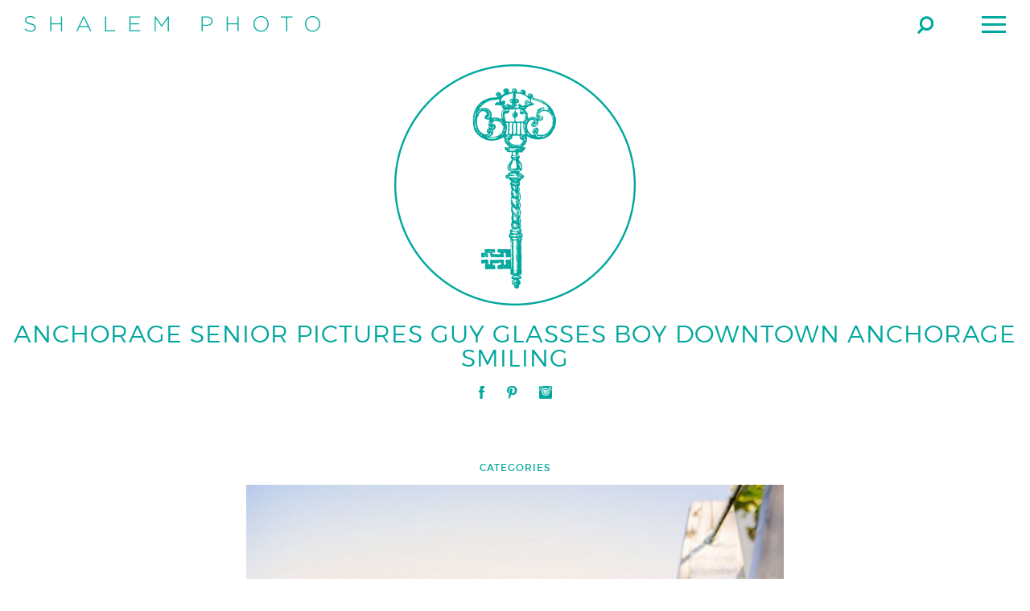

--- FILE ---
content_type: text/html; charset=UTF-8
request_url: https://shalemphotography.com/alec-gassman-sahs-co-2017/gassman-0465-blog/
body_size: 6861
content:
<!-- This page is cached by the Hummingbird Performance plugin v3.19.0 - https://wordpress.org/plugins/hummingbird-performance/. --><!doctype html>
<html lang="en">
<head>

	<meta charset="UTF-8">
	
	<meta http-equiv="X-UA-Compatible" content="IE=edge,chrome=1">
	
	
	
	
	<meta name="title" content="anchorage senior pictures guy glasses boy downtown anchorage smiling - Shalem Photo - Shalem Photo">
	
	
	<meta name="google-site-verification" content="">
	
	<meta name="author" content="Shalem Photography">
	<meta name="Copyright" content="Copyright Shalem Photo 2026. All Rights Reserved.">
	
	<meta name="viewport" content="width=device-width, initial-scale=1" />
	
	<link rel="shortcut icon" href="https://shalemphotography.com/wp-content/themes/ShalemPhoto/favicon.ico">
		<link rel="pingback" href="https://shalemphotography.com/xmlrpc.php" />

	<meta name='robots' content='index, follow, max-image-preview:large, max-snippet:-1, max-video-preview:-1' />

	<!-- This site is optimized with the Yoast SEO plugin v26.8 - https://yoast.com/product/yoast-seo-wordpress/ -->
	<title>anchorage senior pictures guy glasses boy downtown anchorage smiling - Shalem Photo</title>
	<link rel="canonical" href="https://shalemphotography.com/alec-gassman-sahs-co-2017/gassman-0465-blog/" />
	<meta property="og:locale" content="en_US" />
	<meta property="og:type" content="article" />
	<meta property="og:title" content="anchorage senior pictures guy glasses boy downtown anchorage smiling - Shalem Photo" />
	<meta property="og:description" content="anchorage senior pictures guy glasses boy downtown anchorage smiling" />
	<meta property="og:url" content="https://shalemphotography.com/alec-gassman-sahs-co-2017/gassman-0465-blog/" />
	<meta property="og:site_name" content="Shalem Photo" />
	<meta property="article:modified_time" content="2017-02-11T00:44:28+00:00" />
	<meta property="og:image" content="https://shalemphotography.com/alec-gassman-sahs-co-2017/gassman-0465-blog" />
	<meta property="og:image:width" content="1602" />
	<meta property="og:image:height" content="2400" />
	<meta property="og:image:type" content="image/jpeg" />
	<script type="application/ld+json" class="yoast-schema-graph">{"@context":"https://schema.org","@graph":[{"@type":"WebPage","@id":"https://shalemphotography.com/alec-gassman-sahs-co-2017/gassman-0465-blog/","url":"https://shalemphotography.com/alec-gassman-sahs-co-2017/gassman-0465-blog/","name":"anchorage senior pictures guy glasses boy downtown anchorage smiling - Shalem Photo","isPartOf":{"@id":"https://shalemphotography.com/#website"},"primaryImageOfPage":{"@id":"https://shalemphotography.com/alec-gassman-sahs-co-2017/gassman-0465-blog/#primaryimage"},"image":{"@id":"https://shalemphotography.com/alec-gassman-sahs-co-2017/gassman-0465-blog/#primaryimage"},"thumbnailUrl":"https://shalemphotography.com/wp-content/uploads/2017/01/Gassman-0465-Blog.jpg","datePublished":"2017-02-01T00:43:32+00:00","dateModified":"2017-02-11T00:44:28+00:00","breadcrumb":{"@id":"https://shalemphotography.com/alec-gassman-sahs-co-2017/gassman-0465-blog/#breadcrumb"},"inLanguage":"en","potentialAction":[{"@type":"ReadAction","target":["https://shalemphotography.com/alec-gassman-sahs-co-2017/gassman-0465-blog/"]}]},{"@type":"ImageObject","inLanguage":"en","@id":"https://shalemphotography.com/alec-gassman-sahs-co-2017/gassman-0465-blog/#primaryimage","url":"https://shalemphotography.com/wp-content/uploads/2017/01/Gassman-0465-Blog.jpg","contentUrl":"https://shalemphotography.com/wp-content/uploads/2017/01/Gassman-0465-Blog.jpg","width":1602,"height":2400,"caption":"anchorage senior pictures guy glasses boy downtown anchorage smiling"},{"@type":"BreadcrumbList","@id":"https://shalemphotography.com/alec-gassman-sahs-co-2017/gassman-0465-blog/#breadcrumb","itemListElement":[{"@type":"ListItem","position":1,"name":"Home","item":"https://shalemphotography.com/"},{"@type":"ListItem","position":2,"name":"Alec Gassman | SAHS CO 2017","item":"https://shalemphotography.com/alec-gassman-sahs-co-2017/"},{"@type":"ListItem","position":3,"name":"anchorage senior pictures guy glasses boy downtown anchorage smiling"}]},{"@type":"WebSite","@id":"https://shalemphotography.com/#website","url":"https://shalemphotography.com/","name":"Shalem Photo","description":"Alaska Photography Studio Specializing in High School Senior Portraits, Love Stories, and Fashion.","potentialAction":[{"@type":"SearchAction","target":{"@type":"EntryPoint","urlTemplate":"https://shalemphotography.com/?s={search_term_string}"},"query-input":{"@type":"PropertyValueSpecification","valueRequired":true,"valueName":"search_term_string"}}],"inLanguage":"en"}]}</script>
	<!-- / Yoast SEO plugin. -->


<link rel='dns-prefetch' href='//ajax.googleapis.com' />
<link rel='dns-prefetch' href='//hb.wpmucdn.com' />
<link href='//hb.wpmucdn.com' rel='preconnect' />
<link rel="alternate" type="application/rss+xml" title="Shalem Photo &raquo; anchorage senior pictures guy glasses boy downtown anchorage smiling Comments Feed" href="https://shalemphotography.com/alec-gassman-sahs-co-2017/gassman-0465-blog/feed/" />
<link rel="alternate" title="oEmbed (JSON)" type="application/json+oembed" href="https://shalemphotography.com/wp-json/oembed/1.0/embed?url=https%3A%2F%2Fshalemphotography.com%2Falec-gassman-sahs-co-2017%2Fgassman-0465-blog%2F" />
<link rel="alternate" title="oEmbed (XML)" type="text/xml+oembed" href="https://shalemphotography.com/wp-json/oembed/1.0/embed?url=https%3A%2F%2Fshalemphotography.com%2Falec-gassman-sahs-co-2017%2Fgassman-0465-blog%2F&#038;format=xml" />
<style id='wp-img-auto-sizes-contain-inline-css' type='text/css'>
img:is([sizes=auto i],[sizes^="auto," i]){contain-intrinsic-size:3000px 1500px}
/*# sourceURL=wp-img-auto-sizes-contain-inline-css */
</style>
<style id='wp-block-library-inline-css' type='text/css'>
:root{--wp-block-synced-color:#7a00df;--wp-block-synced-color--rgb:122,0,223;--wp-bound-block-color:var(--wp-block-synced-color);--wp-editor-canvas-background:#ddd;--wp-admin-theme-color:#007cba;--wp-admin-theme-color--rgb:0,124,186;--wp-admin-theme-color-darker-10:#006ba1;--wp-admin-theme-color-darker-10--rgb:0,107,160.5;--wp-admin-theme-color-darker-20:#005a87;--wp-admin-theme-color-darker-20--rgb:0,90,135;--wp-admin-border-width-focus:2px}@media (min-resolution:192dpi){:root{--wp-admin-border-width-focus:1.5px}}.wp-element-button{cursor:pointer}:root .has-very-light-gray-background-color{background-color:#eee}:root .has-very-dark-gray-background-color{background-color:#313131}:root .has-very-light-gray-color{color:#eee}:root .has-very-dark-gray-color{color:#313131}:root .has-vivid-green-cyan-to-vivid-cyan-blue-gradient-background{background:linear-gradient(135deg,#00d084,#0693e3)}:root .has-purple-crush-gradient-background{background:linear-gradient(135deg,#34e2e4,#4721fb 50%,#ab1dfe)}:root .has-hazy-dawn-gradient-background{background:linear-gradient(135deg,#faaca8,#dad0ec)}:root .has-subdued-olive-gradient-background{background:linear-gradient(135deg,#fafae1,#67a671)}:root .has-atomic-cream-gradient-background{background:linear-gradient(135deg,#fdd79a,#004a59)}:root .has-nightshade-gradient-background{background:linear-gradient(135deg,#330968,#31cdcf)}:root .has-midnight-gradient-background{background:linear-gradient(135deg,#020381,#2874fc)}:root{--wp--preset--font-size--normal:16px;--wp--preset--font-size--huge:42px}.has-regular-font-size{font-size:1em}.has-larger-font-size{font-size:2.625em}.has-normal-font-size{font-size:var(--wp--preset--font-size--normal)}.has-huge-font-size{font-size:var(--wp--preset--font-size--huge)}.has-text-align-center{text-align:center}.has-text-align-left{text-align:left}.has-text-align-right{text-align:right}.has-fit-text{white-space:nowrap!important}#end-resizable-editor-section{display:none}.aligncenter{clear:both}.items-justified-left{justify-content:flex-start}.items-justified-center{justify-content:center}.items-justified-right{justify-content:flex-end}.items-justified-space-between{justify-content:space-between}.screen-reader-text{border:0;clip-path:inset(50%);height:1px;margin:-1px;overflow:hidden;padding:0;position:absolute;width:1px;word-wrap:normal!important}.screen-reader-text:focus{background-color:#ddd;clip-path:none;color:#444;display:block;font-size:1em;height:auto;left:5px;line-height:normal;padding:15px 23px 14px;text-decoration:none;top:5px;width:auto;z-index:100000}html :where(.has-border-color){border-style:solid}html :where([style*=border-top-color]){border-top-style:solid}html :where([style*=border-right-color]){border-right-style:solid}html :where([style*=border-bottom-color]){border-bottom-style:solid}html :where([style*=border-left-color]){border-left-style:solid}html :where([style*=border-width]){border-style:solid}html :where([style*=border-top-width]){border-top-style:solid}html :where([style*=border-right-width]){border-right-style:solid}html :where([style*=border-bottom-width]){border-bottom-style:solid}html :where([style*=border-left-width]){border-left-style:solid}html :where(img[class*=wp-image-]){height:auto;max-width:100%}:where(figure){margin:0 0 1em}html :where(.is-position-sticky){--wp-admin--admin-bar--position-offset:var(--wp-admin--admin-bar--height,0px)}@media screen and (max-width:600px){html :where(.is-position-sticky){--wp-admin--admin-bar--position-offset:0px}}
/*wp_block_styles_on_demand_placeholder:6973d45816bbb*/
/*# sourceURL=wp-block-library-inline-css */
</style>
<style id='classic-theme-styles-inline-css' type='text/css'>
/*! This file is auto-generated */
.wp-block-button__link{color:#fff;background-color:#32373c;border-radius:9999px;box-shadow:none;text-decoration:none;padding:calc(.667em + 2px) calc(1.333em + 2px);font-size:1.125em}.wp-block-file__button{background:#32373c;color:#fff;text-decoration:none}
/*# sourceURL=/wp-includes/css/classic-themes.min.css */
</style>
<link rel='stylesheet' id='wphb-1-css' href='https://hb.wpmucdn.com/shalemphotography.com/5587ad46-d53b-4f0e-9006-b849a334bea1.css' type='text/css' media='all' />
<script type="text/javascript" src="https://ajax.googleapis.com/ajax/libs/jquery/1.8.3/jquery.min.js" id="jquery-js"></script>
<script type="text/javascript" src="https://hb.wpmucdn.com/shalemphotography.com/815b9162-11e3-45ac-994c-2a686d482b73.js" id="responsive-lightbox-infinite-scroll-js"></script>
<link rel="https://api.w.org/" href="https://shalemphotography.com/wp-json/" /><link rel="alternate" title="JSON" type="application/json" href="https://shalemphotography.com/wp-json/wp/v2/media/3426" /><link rel='shortlink' href='https://shalemphotography.com/?p=3426' />
<script>
  (function(i,s,o,g,r,a,m){i['GoogleAnalyticsObject']=r;i[r]=i[r]||function(){
  (i[r].q=i[r].q||[]).push(arguments)},i[r].l=1*new Date();a=s.createElement(o),
  m=s.getElementsByTagName(o)[0];a.async=1;a.src=g;m.parentNode.insertBefore(a,m)
  })(window,document,'script','https://www.google-analytics.com/analytics.js','ga');

  ga('create', 'UA-79774509-1', 'auto');
  ga('send', 'pageview');

</script>
<!--BEGIN: TRACKING CODE MANAGER (v2.5.0) BY INTELLYWP.COM IN HEAD//-->
<!-- Facebook Pixel Code -->
<script>
!function(f,b,e,v,n,t,s){if(f.fbq)return;n=f.fbq=function(){n.callMethod?
n.callMethod.apply(n,arguments):n.queue.push(arguments)};if(!f._fbq)f._fbq=n;
n.push=n;n.loaded=!0;n.version='2.0';n.queue=[];t=b.createElement(e);t.async=!0;
t.src=v;s=b.getElementsByTagName(e)[0];s.parentNode.insertBefore(t,s)}(window,
document,'script','https://connect.facebook.net/en_US/fbevents.js');
fbq('init', '291088537975274'); // Insert your pixel ID here.
fbq('track', 'PageView');
</script>
<noscript><img height="1" width="1" src="https://www.facebook.com/tr?id=291088537975274&ev=PageView&noscript=1" /></noscript>
<!-- DO NOT MODIFY -->
<!-- End Facebook Pixel Code -->
<!--END: https://wordpress.org/plugins/tracking-code-manager IN HEAD//--><style type="text/css">.recentcomments a{display:inline !important;padding:0 !important;margin:0 !important;}</style><link rel="icon" href="https://shalemphotography.com/wp-content/uploads/2021/11/cropped-favicon-alt-32x32.png" sizes="32x32" />
<link rel="icon" href="https://shalemphotography.com/wp-content/uploads/2021/11/cropped-favicon-alt-192x192.png" sizes="192x192" />
<link rel="apple-touch-icon" href="https://shalemphotography.com/wp-content/uploads/2021/11/cropped-favicon-alt-180x180.png" />
<meta name="msapplication-TileImage" content="https://shalemphotography.com/wp-content/uploads/2021/11/cropped-favicon-alt-270x270.png" />
	
</head>

<body 
		class="gfx"	            
>
	
<header id="header">
	<div class="container">
		<h1 id="logo"><a href="https://shalemphotography.com">Shalem Photo</a></h1>
                <nav id="nav">
        	<ul id="main-nav">
	
			<li class="">
			<a href="https://shalemphotography.com/portfolio/">Portfolio</a>
			
						<div class="sub-nav">
				<div class="half left bg" style="background-image:url(https://shalemphotography.com/wp-content/uploads/2015/09/bg-menu_01-740x386.jpg);" >
				<div class="overlay"></div>
				<div class="content fill">
				<div class="eighty cell overview">
					<h3>Business</h3>
					<div class="divider black"></div>
										<a href="https://shalemphotography.com/portfolio/business/">+Explore All Pages</a>
				</div>
				<aside class="twenty cell inner-nav">
				<ul>
							<li>
				<a href="https://shalemphotography.com/portfolio/business/">Business</a>
				<div class="snapshot-container">
					<div class="snapshot">
						<div class="bg page-image" style="background-image:url(https://shalemphotography.com/wp-content/uploads/2019/02/Bradison-0060-740x493.jpg);"></div>
						<div class="content page-snippet">
							<h4><a href="https://shalemphotography.com/portfolio/business/">Business</a></h4>
							<p></p>
						</div>
					</div>
				</div>
			</li>

			
					<li>
				<a href="https://shalemphotography.com/portfolio/portrait/">Portrait</a>
				<div class="snapshot-container">
					<div class="snapshot">
						<div class="bg page-image" style="background-image:url(https://shalemphotography.com/wp-content/uploads/2015/09/Web-Utterback-7452-740x493.jpg);"></div>
						<div class="content page-snippet">
							<h4><a href="https://shalemphotography.com/portfolio/portrait/">Portrait</a></h4>
							<p></p>
						</div>
					</div>
				</div>
			</li>

			
					<li>
				<a href="https://shalemphotography.com/portfolio/anchorage-senior-photos/">Senior Year</a>
				<div class="snapshot-container">
					<div class="snapshot">
						<div class="bg page-image" style="background-image:url(https://shalemphotography.com/wp-content/uploads/2015/12/Burnett-5510-740x494.jpg);"></div>
						<div class="content page-snippet">
							<h4><a href="https://shalemphotography.com/portfolio/anchorage-senior-photos/">Senior Year</a></h4>
							<p></p>
						</div>
					</div>
				</div>
			</li>

			
					<li>
				<a href="https://shalemphotography.com/portfolio/love-story/">Love Story</a>
				<div class="snapshot-container">
					<div class="snapshot">
						<div class="bg page-image" style="background-image:url(https://shalemphotography.com/wp-content/uploads/2015/09/Lee-3030-740x463.jpg);"></div>
						<div class="content page-snippet">
							<h4><a href="https://shalemphotography.com/portfolio/love-story/">Love Story</a></h4>
							<p></p>
						</div>
					</div>
				</div>
			</li>

			
					<li>
				<a href="https://shalemphotography.com/portfolio/wedding/">Wedding</a>
				<div class="snapshot-container">
					<div class="snapshot">
						<div class="bg page-image" style="background-image:url(https://shalemphotography.com/wp-content/uploads/2015/09/DeLosSantos-4328-Edit-copy-740x492.jpg);"></div>
						<div class="content page-snippet">
							<h4><a href="https://shalemphotography.com/portfolio/wedding/">Wedding</a></h4>
							<p></p>
						</div>
					</div>
				</div>
			</li>

							</ul>
				</aside>
				<div class="clearfloat"></div>
				</div>
				</div>
				<div class="clearfloat"></div>
				</div>
				
					</li>
			
			<li class="">
			<a href="https://shalemphotography.com/editorial/">Editorial</a>
			
						<div class="sub-nav">
				<div class="half left bg" style="background-image:url(https://shalemphotography.com/wp-content/uploads/2015/11/Goddess-0388-740x493.jpg);" >
				<div class="overlay"></div>
				<div class="content fill">
				<div class="eighty cell overview">
					<h3>New Work</h3>
					<div class="divider black"></div>
										<a href="https://shalemphotography.com/editorial/newwork/">+Explore All Pages</a>
				</div>
				<aside class="twenty cell inner-nav">
				<ul>
							<li>
				<a href="https://shalemphotography.com/editorial/newwork/">New Work</a>
				<div class="snapshot-container">
					<div class="snapshot">
						<div class="bg page-image" style="background-image:url(https://shalemphotography.com/wp-content/uploads/2015/09/SV-382-Edit-Recovered-740x494.jpg);"></div>
						<div class="content page-snippet">
							<h4><a href="https://shalemphotography.com/editorial/newwork/">New Work</a></h4>
							<p></p>
						</div>
					</div>
				</div>
			</li>

			
					<li>
				<a href="https://shalemphotography.com/editorial/personalwork/">Personal Work</a>
				<div class="snapshot-container">
					<div class="snapshot">
						<div class="bg page-image" style="background-image:url(https://shalemphotography.com/wp-content/uploads/2015/09/Kagan-2693-740x493.jpg);"></div>
						<div class="content page-snippet">
							<h4><a href="https://shalemphotography.com/editorial/personalwork/">Personal Work</a></h4>
							<p></p>
						</div>
					</div>
				</div>
			</li>

			
					<li>
				<a href="https://shalemphotography.com/editorial/publications/">Publications</a>
				<div class="snapshot-container">
					<div class="snapshot">
						<div class="bg page-image" style="background-image:url(https://shalemphotography.com/wp-content/uploads/2015/09/SV-1163-740x494.jpg);"></div>
						<div class="content page-snippet">
							<h4><a href="https://shalemphotography.com/editorial/publications/">Publications</a></h4>
							<p></p>
						</div>
					</div>
				</div>
			</li>

							</ul>
				</aside>
				<div class="clearfloat"></div>
				</div>
				</div>
				<div class="clearfloat"></div>
				</div>
				
					</li>
			
			<li class="">
			<a href="https://shalemphotography.com/info/">Info</a>
			
						<div class="sub-nav">
				<div class="half left bg" style="background-image:url(https://shalemphotography.com/wp-content/uploads/2015/09/Brown-4442-Edit-740x492.jpg);" >
				<div class="overlay"></div>
				<div class="content fill">
				<div class="eighty cell overview">
					<h3>About</h3>
					<div class="divider black"></div>
										<a href="https://shalemphotography.com/info/">+Explore All Pages</a>
				</div>
				<aside class="twenty cell inner-nav">
				<ul>
							<li>
				<a href="https://shalemphotography.com/info/">About</a>
				<div class="snapshot-container">
					<div class="snapshot">
						<div class="bg page-image" style="background-image:url(https://shalemphotography.com/wp-content/uploads/2017/01/Gassman-0465-Blog-740x1109.jpg);"></div>
						<div class="content page-snippet">
							<h4><a href="https://shalemphotography.com/info/">About</a></h4>
							<p></p>
						</div>
					</div>
				</div>
			</li>

			
					<li>
				<a href="https://shalemphotography.com/contact/">Contact</a>
				<div class="snapshot-container">
					<div class="snapshot">
						<div class="bg page-image" style="background-image:url(https://shalemphotography.com/wp-content/uploads/2017/01/Gassman-0465-Blog-740x1109.jpg);"></div>
						<div class="content page-snippet">
							<h4><a href="https://shalemphotography.com/contact/">Contact</a></h4>
							<p></p>
						</div>
					</div>
				</div>
			</li>

							</ul>
				</aside>
				<div class="clearfloat"></div>
				</div>
				</div>
				<div class="clearfloat"></div>
				</div>
				
					</li>
			
			<li class="">
			<a href="https://shalemphotography.com/journal/">Journal</a>
			
						<div class="sub-nav">
				<div class="half left bg" style="background-image:url(https://shalemphotography.com/wp-content/uploads/2015/11/Mcintyre-8541-740x494.jpg);" >
				<div class="overlay"></div>
				<div class="content fill">
				<div class="eighty cell overview">
					<h3>Senior</h3>
					<div class="divider black"></div>
										<a href="https://shalemphotography.com/category/anchorage-senior-photography-blog/">+Explore All Pages</a>
				</div>
				<aside class="twenty cell inner-nav">
				<ul>
							<li>
				<a href="https://shalemphotography.com/category/anchorage-senior-photography-blog/">Senior</a>
				<div class="snapshot-container">
					<div class="snapshot">
						<div class="bg page-image" style="background-image:url(https://shalemphotography.com/wp-content/uploads/2015/12/Web-untitled-08471-740x494.jpg);"></div>
						<div class="content page-snippet">
							<h4><a href="https://shalemphotography.com/category/anchorage-senior-photography-blog/">Senior</a></h4>
							<p></p>
						</div>
					</div>
				</div>
			</li>

							</ul>
				</aside>
				<div class="clearfloat"></div>
				</div>
				</div>
				<div class="clearfloat"></div>
				</div>
				
					</li>
			
			<li class="mobile-only">
			<a href="https://shalemphotography.com/contact/">Contact</a>
			
		</ul>        </nav>
        <span id="search-button">Search</span>
        <div id="search-bar">
    <form action="https://shalemphotography.com" id="searchform" method="get">

        <input type="search" id="s" name="s" value="" placeholder="enter your search here..." />
        <input type="submit" value="Search" id="searchsubmit" />
    </form>
</div>        
        <div class="menu-button">
            <span class="menu-button-bar"></span>
            <span class="menu-button-bar"></span>
            <span class="menu-button-bar"></span>
        </div>
            </div>
	<!-- Google tag (gtag.js) -->
<script async src="https://www.googletagmanager.com/gtag/js?id=AW-859548624">
</script>
<script>
  window.dataLayer = window.dataLayer || [];
  function gtag(){dataLayer.push(arguments);}
  gtag('js', new Date());

  gtag('config', 'AW-859548624');
</script>
</header>
<section id="banner" >
	    	<div class="logo-stamp green"></div>
        				<div class="archive text-center nav-switch">
									<h2>anchorage senior pictures guy glasses boy downtown anchorage smiling</h2>
				                </div>
		        <ul class="social">
            <li class="facebook"><a target="_blank" href="https://www.facebook.com/ShalemPhotography">Facebook</a></li>
            <li class="pinterest"><a target="_blank" href="https://www.pinterest.com/shalemphoto/">Pinterest</a></li>
            <li class="instagram"><a target="_blank" href="https://instagram.com/shalemphoto/">Instagram</a></li>
        </ul>
    </section>		
<section id="single-journal">
	<div class="container isotope">
    	<div id="post" class="content text-center">
        	<h5>Categories</h5>
            <p class="category-list"></p>
            <div class="entry">
            	<p class="attachment"><a href="https://shalemphotography.com/wp-content/uploads/2017/01/Gassman-0465-Blog.jpg" data-rel="portfolio-gallery-image-0" data-rl_title="" data-rl_caption="" title=""><img fetchpriority="high" decoding="async" width="668" height="1000" src="https://shalemphotography.com/wp-content/uploads/2017/01/Gassman-0465-Blog-668x1000.jpg" class="attachment-medium size-medium" alt="anchorage senior pictures guy glasses boy downtown anchorage smiling" srcset="https://shalemphotography.com/wp-content/uploads/2017/01/Gassman-0465-Blog-668x1000.jpg 668w, https://shalemphotography.com/wp-content/uploads/2017/01/Gassman-0465-Blog-768x1151.jpg 768w, https://shalemphotography.com/wp-content/uploads/2017/01/Gassman-0465-Blog-740x1109.jpg 740w, https://shalemphotography.com/wp-content/uploads/2017/01/Gassman-0465-Blog.jpg 1602w" sizes="(max-width: 668px) 100vw, 668px" /></a></p>
<p>anchorage senior pictures guy glasses boy downtown anchorage smiling</p>
            </div>
        </div>
                    <div class="divider teal logo"></div>
        </div>
        		        
        <div id="instagram" class="text-center container-fix">
            <h4>Instagram</h4>
            <div id="instafeed"></div>
            <div class="clearfloat"></div>
        </div>
    </div>
</section>

		

<footer id="footer">
	<div class="container">
    	<div class="half left">
    		<p>&copy; 2026 Shalem Photo. All Rights Reserved.</p>
        </div>
        <div class="half right text-right">
        	<p>Designed &amp; Developed by <a class="websmith" href="https://websmith.international">WebSmith International</a>.</p>
        </div>
        <div class="clearfloat"></div>
    </div>
</footer>

	<script type="speculationrules">
{"prefetch":[{"source":"document","where":{"and":[{"href_matches":"/*"},{"not":{"href_matches":["/wp-*.php","/wp-admin/*","/wp-content/uploads/*","/wp-content/*","/wp-content/plugins/*","/wp-content/themes/ShalemPhoto/*","/*\\?(.+)"]}},{"not":{"selector_matches":"a[rel~=\"nofollow\"]"}},{"not":{"selector_matches":".no-prefetch, .no-prefetch a"}}]},"eagerness":"conservative"}]}
</script>
<script type="text/javascript" src="https://hb.wpmucdn.com/shalemphotography.com/7a6935e0-742a-4f02-a84a-3893fb7017e5.js" id="wphb-3-js"></script>
<script type="text/javascript" id="wphb-3-js-after">
/* <![CDATA[ */
wp.i18n.setLocaleData( { 'text direction\u0004ltr': [ 'ltr' ] } );
//# sourceURL=wphb-3-js-after
/* ]]> */
</script>
<script type="text/javascript" id="wphb-4-js-before">
/* <![CDATA[ */
window.RLG = window.RLG || {}; window.RLG.sanitizeAllowedHosts = ["youtube.com","www.youtube.com","youtu.be","vimeo.com","player.vimeo.com"];

var wpcf7 = {
    "api": {
        "root": "https:\/\/shalemphotography.com\/wp-json\/",
        "namespace": "contact-form-7\/v1"
    }
};
//# sourceURL=wphb-4-js-before
/* ]]> */
</script>
<script type="text/javascript" src="https://hb.wpmucdn.com/shalemphotography.com/5b2f1ae2-626c-4590-b002-7dc9acf9e5e6.js" id="wphb-4-js"></script>
<script type="text/javascript" src="https://hb.wpmucdn.com/shalemphotography.com/5d55de11-9785-4ba8-a69d-d835bcbd4866.js" id="underscore-js"></script>
<script type="text/javascript" id="wphb-5-js-before">
/* <![CDATA[ */
var rlArgs = {"script":"swipebox","selector":"portfolio-gallery","customEvents":"","activeGalleries":false,"animation":true,"hideCloseButtonOnMobile":false,"removeBarsOnMobile":true,"hideBars":false,"hideBarsDelay":5000,"videoMaxWidth":3000,"useSVG":true,"loopAtEnd":true,"woocommerce_gallery":false,"ajaxurl":"https:\/\/shalemphotography.com\/wp-admin\/admin-ajax.php","nonce":"eee5aecf4c","preview":false,"postId":3426,"scriptExtension":false};

//# sourceURL=wphb-5-js-before
/* ]]> */
</script>
<script type="text/javascript" src="https://hb.wpmucdn.com/shalemphotography.com/3e2171d9-d531-48dc-a847-e71271f2d90e.js" id="wphb-5-js"></script>
<script type="text/javascript" id="thickbox-js-extra">
/* <![CDATA[ */
var thickboxL10n = {"next":"Next \u003E","prev":"\u003C Prev","image":"Image","of":"of","close":"Close","noiframes":"This feature requires inline frames. You have iframes disabled or your browser does not support them.","loadingAnimation":"https://shalemphotography.com/wp-includes/js/thickbox/loadingAnimation.gif"};
//# sourceURL=thickbox-js-extra
/* ]]> */
</script>
<script type="text/javascript" src="https://hb.wpmucdn.com/shalemphotography.com/5cbf13c3-976d-401b-bdae-b303df046b84.js" id="thickbox-js"></script>
<script>
  (function(i,s,o,g,r,a,m){i['GoogleAnalyticsObject']=r;i[r]=i[r]||function(){
  (i[r].q=i[r].q||[]).push(arguments)},i[r].l=1*new Date();a=s.createElement(o),
  m=s.getElementsByTagName(o)[0];a.async=1;a.src=g;m.parentNode.insertBefore(a,m)
  })(window,document,'script','//www.google-analytics.com/analytics.js','ga');

  ga('create', 'UA-34860469-35', 'auto');
  ga('send', 'pageview');

</script>
	
</body>

</html><!-- Hummingbird cache file was created in 0.35382008552551 seconds, on 23-01-26 20:04:40 -->